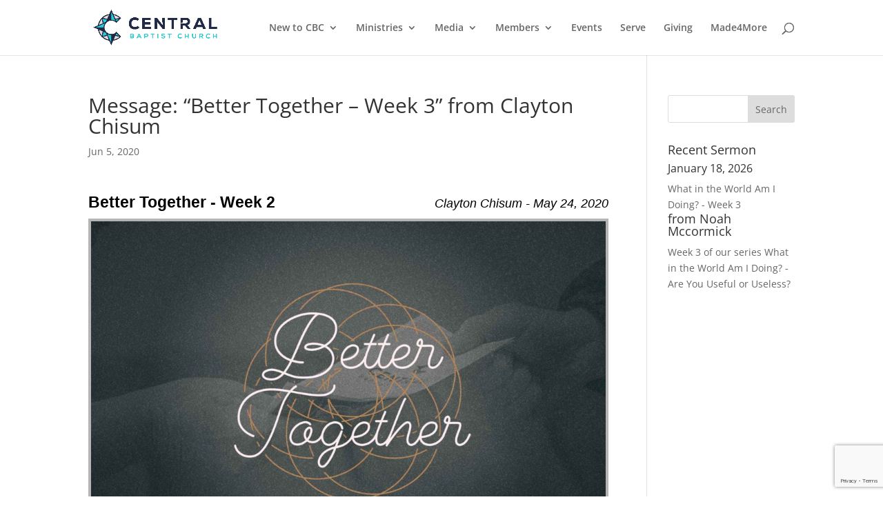

--- FILE ---
content_type: text/html; charset=utf-8
request_url: https://www.google.com/recaptcha/api2/anchor?ar=1&k=6Ld7VGggAAAAAKSRHEm6ovkn0aTmexbd_PJQhkBR&co=aHR0cHM6Ly93d3cuY2Jjb3dhc3NvLm9yZzo0NDM.&hl=en&v=PoyoqOPhxBO7pBk68S4YbpHZ&size=invisible&anchor-ms=20000&execute-ms=30000&cb=60aaa27ni6w4
body_size: 48817
content:
<!DOCTYPE HTML><html dir="ltr" lang="en"><head><meta http-equiv="Content-Type" content="text/html; charset=UTF-8">
<meta http-equiv="X-UA-Compatible" content="IE=edge">
<title>reCAPTCHA</title>
<style type="text/css">
/* cyrillic-ext */
@font-face {
  font-family: 'Roboto';
  font-style: normal;
  font-weight: 400;
  font-stretch: 100%;
  src: url(//fonts.gstatic.com/s/roboto/v48/KFO7CnqEu92Fr1ME7kSn66aGLdTylUAMa3GUBHMdazTgWw.woff2) format('woff2');
  unicode-range: U+0460-052F, U+1C80-1C8A, U+20B4, U+2DE0-2DFF, U+A640-A69F, U+FE2E-FE2F;
}
/* cyrillic */
@font-face {
  font-family: 'Roboto';
  font-style: normal;
  font-weight: 400;
  font-stretch: 100%;
  src: url(//fonts.gstatic.com/s/roboto/v48/KFO7CnqEu92Fr1ME7kSn66aGLdTylUAMa3iUBHMdazTgWw.woff2) format('woff2');
  unicode-range: U+0301, U+0400-045F, U+0490-0491, U+04B0-04B1, U+2116;
}
/* greek-ext */
@font-face {
  font-family: 'Roboto';
  font-style: normal;
  font-weight: 400;
  font-stretch: 100%;
  src: url(//fonts.gstatic.com/s/roboto/v48/KFO7CnqEu92Fr1ME7kSn66aGLdTylUAMa3CUBHMdazTgWw.woff2) format('woff2');
  unicode-range: U+1F00-1FFF;
}
/* greek */
@font-face {
  font-family: 'Roboto';
  font-style: normal;
  font-weight: 400;
  font-stretch: 100%;
  src: url(//fonts.gstatic.com/s/roboto/v48/KFO7CnqEu92Fr1ME7kSn66aGLdTylUAMa3-UBHMdazTgWw.woff2) format('woff2');
  unicode-range: U+0370-0377, U+037A-037F, U+0384-038A, U+038C, U+038E-03A1, U+03A3-03FF;
}
/* math */
@font-face {
  font-family: 'Roboto';
  font-style: normal;
  font-weight: 400;
  font-stretch: 100%;
  src: url(//fonts.gstatic.com/s/roboto/v48/KFO7CnqEu92Fr1ME7kSn66aGLdTylUAMawCUBHMdazTgWw.woff2) format('woff2');
  unicode-range: U+0302-0303, U+0305, U+0307-0308, U+0310, U+0312, U+0315, U+031A, U+0326-0327, U+032C, U+032F-0330, U+0332-0333, U+0338, U+033A, U+0346, U+034D, U+0391-03A1, U+03A3-03A9, U+03B1-03C9, U+03D1, U+03D5-03D6, U+03F0-03F1, U+03F4-03F5, U+2016-2017, U+2034-2038, U+203C, U+2040, U+2043, U+2047, U+2050, U+2057, U+205F, U+2070-2071, U+2074-208E, U+2090-209C, U+20D0-20DC, U+20E1, U+20E5-20EF, U+2100-2112, U+2114-2115, U+2117-2121, U+2123-214F, U+2190, U+2192, U+2194-21AE, U+21B0-21E5, U+21F1-21F2, U+21F4-2211, U+2213-2214, U+2216-22FF, U+2308-230B, U+2310, U+2319, U+231C-2321, U+2336-237A, U+237C, U+2395, U+239B-23B7, U+23D0, U+23DC-23E1, U+2474-2475, U+25AF, U+25B3, U+25B7, U+25BD, U+25C1, U+25CA, U+25CC, U+25FB, U+266D-266F, U+27C0-27FF, U+2900-2AFF, U+2B0E-2B11, U+2B30-2B4C, U+2BFE, U+3030, U+FF5B, U+FF5D, U+1D400-1D7FF, U+1EE00-1EEFF;
}
/* symbols */
@font-face {
  font-family: 'Roboto';
  font-style: normal;
  font-weight: 400;
  font-stretch: 100%;
  src: url(//fonts.gstatic.com/s/roboto/v48/KFO7CnqEu92Fr1ME7kSn66aGLdTylUAMaxKUBHMdazTgWw.woff2) format('woff2');
  unicode-range: U+0001-000C, U+000E-001F, U+007F-009F, U+20DD-20E0, U+20E2-20E4, U+2150-218F, U+2190, U+2192, U+2194-2199, U+21AF, U+21E6-21F0, U+21F3, U+2218-2219, U+2299, U+22C4-22C6, U+2300-243F, U+2440-244A, U+2460-24FF, U+25A0-27BF, U+2800-28FF, U+2921-2922, U+2981, U+29BF, U+29EB, U+2B00-2BFF, U+4DC0-4DFF, U+FFF9-FFFB, U+10140-1018E, U+10190-1019C, U+101A0, U+101D0-101FD, U+102E0-102FB, U+10E60-10E7E, U+1D2C0-1D2D3, U+1D2E0-1D37F, U+1F000-1F0FF, U+1F100-1F1AD, U+1F1E6-1F1FF, U+1F30D-1F30F, U+1F315, U+1F31C, U+1F31E, U+1F320-1F32C, U+1F336, U+1F378, U+1F37D, U+1F382, U+1F393-1F39F, U+1F3A7-1F3A8, U+1F3AC-1F3AF, U+1F3C2, U+1F3C4-1F3C6, U+1F3CA-1F3CE, U+1F3D4-1F3E0, U+1F3ED, U+1F3F1-1F3F3, U+1F3F5-1F3F7, U+1F408, U+1F415, U+1F41F, U+1F426, U+1F43F, U+1F441-1F442, U+1F444, U+1F446-1F449, U+1F44C-1F44E, U+1F453, U+1F46A, U+1F47D, U+1F4A3, U+1F4B0, U+1F4B3, U+1F4B9, U+1F4BB, U+1F4BF, U+1F4C8-1F4CB, U+1F4D6, U+1F4DA, U+1F4DF, U+1F4E3-1F4E6, U+1F4EA-1F4ED, U+1F4F7, U+1F4F9-1F4FB, U+1F4FD-1F4FE, U+1F503, U+1F507-1F50B, U+1F50D, U+1F512-1F513, U+1F53E-1F54A, U+1F54F-1F5FA, U+1F610, U+1F650-1F67F, U+1F687, U+1F68D, U+1F691, U+1F694, U+1F698, U+1F6AD, U+1F6B2, U+1F6B9-1F6BA, U+1F6BC, U+1F6C6-1F6CF, U+1F6D3-1F6D7, U+1F6E0-1F6EA, U+1F6F0-1F6F3, U+1F6F7-1F6FC, U+1F700-1F7FF, U+1F800-1F80B, U+1F810-1F847, U+1F850-1F859, U+1F860-1F887, U+1F890-1F8AD, U+1F8B0-1F8BB, U+1F8C0-1F8C1, U+1F900-1F90B, U+1F93B, U+1F946, U+1F984, U+1F996, U+1F9E9, U+1FA00-1FA6F, U+1FA70-1FA7C, U+1FA80-1FA89, U+1FA8F-1FAC6, U+1FACE-1FADC, U+1FADF-1FAE9, U+1FAF0-1FAF8, U+1FB00-1FBFF;
}
/* vietnamese */
@font-face {
  font-family: 'Roboto';
  font-style: normal;
  font-weight: 400;
  font-stretch: 100%;
  src: url(//fonts.gstatic.com/s/roboto/v48/KFO7CnqEu92Fr1ME7kSn66aGLdTylUAMa3OUBHMdazTgWw.woff2) format('woff2');
  unicode-range: U+0102-0103, U+0110-0111, U+0128-0129, U+0168-0169, U+01A0-01A1, U+01AF-01B0, U+0300-0301, U+0303-0304, U+0308-0309, U+0323, U+0329, U+1EA0-1EF9, U+20AB;
}
/* latin-ext */
@font-face {
  font-family: 'Roboto';
  font-style: normal;
  font-weight: 400;
  font-stretch: 100%;
  src: url(//fonts.gstatic.com/s/roboto/v48/KFO7CnqEu92Fr1ME7kSn66aGLdTylUAMa3KUBHMdazTgWw.woff2) format('woff2');
  unicode-range: U+0100-02BA, U+02BD-02C5, U+02C7-02CC, U+02CE-02D7, U+02DD-02FF, U+0304, U+0308, U+0329, U+1D00-1DBF, U+1E00-1E9F, U+1EF2-1EFF, U+2020, U+20A0-20AB, U+20AD-20C0, U+2113, U+2C60-2C7F, U+A720-A7FF;
}
/* latin */
@font-face {
  font-family: 'Roboto';
  font-style: normal;
  font-weight: 400;
  font-stretch: 100%;
  src: url(//fonts.gstatic.com/s/roboto/v48/KFO7CnqEu92Fr1ME7kSn66aGLdTylUAMa3yUBHMdazQ.woff2) format('woff2');
  unicode-range: U+0000-00FF, U+0131, U+0152-0153, U+02BB-02BC, U+02C6, U+02DA, U+02DC, U+0304, U+0308, U+0329, U+2000-206F, U+20AC, U+2122, U+2191, U+2193, U+2212, U+2215, U+FEFF, U+FFFD;
}
/* cyrillic-ext */
@font-face {
  font-family: 'Roboto';
  font-style: normal;
  font-weight: 500;
  font-stretch: 100%;
  src: url(//fonts.gstatic.com/s/roboto/v48/KFO7CnqEu92Fr1ME7kSn66aGLdTylUAMa3GUBHMdazTgWw.woff2) format('woff2');
  unicode-range: U+0460-052F, U+1C80-1C8A, U+20B4, U+2DE0-2DFF, U+A640-A69F, U+FE2E-FE2F;
}
/* cyrillic */
@font-face {
  font-family: 'Roboto';
  font-style: normal;
  font-weight: 500;
  font-stretch: 100%;
  src: url(//fonts.gstatic.com/s/roboto/v48/KFO7CnqEu92Fr1ME7kSn66aGLdTylUAMa3iUBHMdazTgWw.woff2) format('woff2');
  unicode-range: U+0301, U+0400-045F, U+0490-0491, U+04B0-04B1, U+2116;
}
/* greek-ext */
@font-face {
  font-family: 'Roboto';
  font-style: normal;
  font-weight: 500;
  font-stretch: 100%;
  src: url(//fonts.gstatic.com/s/roboto/v48/KFO7CnqEu92Fr1ME7kSn66aGLdTylUAMa3CUBHMdazTgWw.woff2) format('woff2');
  unicode-range: U+1F00-1FFF;
}
/* greek */
@font-face {
  font-family: 'Roboto';
  font-style: normal;
  font-weight: 500;
  font-stretch: 100%;
  src: url(//fonts.gstatic.com/s/roboto/v48/KFO7CnqEu92Fr1ME7kSn66aGLdTylUAMa3-UBHMdazTgWw.woff2) format('woff2');
  unicode-range: U+0370-0377, U+037A-037F, U+0384-038A, U+038C, U+038E-03A1, U+03A3-03FF;
}
/* math */
@font-face {
  font-family: 'Roboto';
  font-style: normal;
  font-weight: 500;
  font-stretch: 100%;
  src: url(//fonts.gstatic.com/s/roboto/v48/KFO7CnqEu92Fr1ME7kSn66aGLdTylUAMawCUBHMdazTgWw.woff2) format('woff2');
  unicode-range: U+0302-0303, U+0305, U+0307-0308, U+0310, U+0312, U+0315, U+031A, U+0326-0327, U+032C, U+032F-0330, U+0332-0333, U+0338, U+033A, U+0346, U+034D, U+0391-03A1, U+03A3-03A9, U+03B1-03C9, U+03D1, U+03D5-03D6, U+03F0-03F1, U+03F4-03F5, U+2016-2017, U+2034-2038, U+203C, U+2040, U+2043, U+2047, U+2050, U+2057, U+205F, U+2070-2071, U+2074-208E, U+2090-209C, U+20D0-20DC, U+20E1, U+20E5-20EF, U+2100-2112, U+2114-2115, U+2117-2121, U+2123-214F, U+2190, U+2192, U+2194-21AE, U+21B0-21E5, U+21F1-21F2, U+21F4-2211, U+2213-2214, U+2216-22FF, U+2308-230B, U+2310, U+2319, U+231C-2321, U+2336-237A, U+237C, U+2395, U+239B-23B7, U+23D0, U+23DC-23E1, U+2474-2475, U+25AF, U+25B3, U+25B7, U+25BD, U+25C1, U+25CA, U+25CC, U+25FB, U+266D-266F, U+27C0-27FF, U+2900-2AFF, U+2B0E-2B11, U+2B30-2B4C, U+2BFE, U+3030, U+FF5B, U+FF5D, U+1D400-1D7FF, U+1EE00-1EEFF;
}
/* symbols */
@font-face {
  font-family: 'Roboto';
  font-style: normal;
  font-weight: 500;
  font-stretch: 100%;
  src: url(//fonts.gstatic.com/s/roboto/v48/KFO7CnqEu92Fr1ME7kSn66aGLdTylUAMaxKUBHMdazTgWw.woff2) format('woff2');
  unicode-range: U+0001-000C, U+000E-001F, U+007F-009F, U+20DD-20E0, U+20E2-20E4, U+2150-218F, U+2190, U+2192, U+2194-2199, U+21AF, U+21E6-21F0, U+21F3, U+2218-2219, U+2299, U+22C4-22C6, U+2300-243F, U+2440-244A, U+2460-24FF, U+25A0-27BF, U+2800-28FF, U+2921-2922, U+2981, U+29BF, U+29EB, U+2B00-2BFF, U+4DC0-4DFF, U+FFF9-FFFB, U+10140-1018E, U+10190-1019C, U+101A0, U+101D0-101FD, U+102E0-102FB, U+10E60-10E7E, U+1D2C0-1D2D3, U+1D2E0-1D37F, U+1F000-1F0FF, U+1F100-1F1AD, U+1F1E6-1F1FF, U+1F30D-1F30F, U+1F315, U+1F31C, U+1F31E, U+1F320-1F32C, U+1F336, U+1F378, U+1F37D, U+1F382, U+1F393-1F39F, U+1F3A7-1F3A8, U+1F3AC-1F3AF, U+1F3C2, U+1F3C4-1F3C6, U+1F3CA-1F3CE, U+1F3D4-1F3E0, U+1F3ED, U+1F3F1-1F3F3, U+1F3F5-1F3F7, U+1F408, U+1F415, U+1F41F, U+1F426, U+1F43F, U+1F441-1F442, U+1F444, U+1F446-1F449, U+1F44C-1F44E, U+1F453, U+1F46A, U+1F47D, U+1F4A3, U+1F4B0, U+1F4B3, U+1F4B9, U+1F4BB, U+1F4BF, U+1F4C8-1F4CB, U+1F4D6, U+1F4DA, U+1F4DF, U+1F4E3-1F4E6, U+1F4EA-1F4ED, U+1F4F7, U+1F4F9-1F4FB, U+1F4FD-1F4FE, U+1F503, U+1F507-1F50B, U+1F50D, U+1F512-1F513, U+1F53E-1F54A, U+1F54F-1F5FA, U+1F610, U+1F650-1F67F, U+1F687, U+1F68D, U+1F691, U+1F694, U+1F698, U+1F6AD, U+1F6B2, U+1F6B9-1F6BA, U+1F6BC, U+1F6C6-1F6CF, U+1F6D3-1F6D7, U+1F6E0-1F6EA, U+1F6F0-1F6F3, U+1F6F7-1F6FC, U+1F700-1F7FF, U+1F800-1F80B, U+1F810-1F847, U+1F850-1F859, U+1F860-1F887, U+1F890-1F8AD, U+1F8B0-1F8BB, U+1F8C0-1F8C1, U+1F900-1F90B, U+1F93B, U+1F946, U+1F984, U+1F996, U+1F9E9, U+1FA00-1FA6F, U+1FA70-1FA7C, U+1FA80-1FA89, U+1FA8F-1FAC6, U+1FACE-1FADC, U+1FADF-1FAE9, U+1FAF0-1FAF8, U+1FB00-1FBFF;
}
/* vietnamese */
@font-face {
  font-family: 'Roboto';
  font-style: normal;
  font-weight: 500;
  font-stretch: 100%;
  src: url(//fonts.gstatic.com/s/roboto/v48/KFO7CnqEu92Fr1ME7kSn66aGLdTylUAMa3OUBHMdazTgWw.woff2) format('woff2');
  unicode-range: U+0102-0103, U+0110-0111, U+0128-0129, U+0168-0169, U+01A0-01A1, U+01AF-01B0, U+0300-0301, U+0303-0304, U+0308-0309, U+0323, U+0329, U+1EA0-1EF9, U+20AB;
}
/* latin-ext */
@font-face {
  font-family: 'Roboto';
  font-style: normal;
  font-weight: 500;
  font-stretch: 100%;
  src: url(//fonts.gstatic.com/s/roboto/v48/KFO7CnqEu92Fr1ME7kSn66aGLdTylUAMa3KUBHMdazTgWw.woff2) format('woff2');
  unicode-range: U+0100-02BA, U+02BD-02C5, U+02C7-02CC, U+02CE-02D7, U+02DD-02FF, U+0304, U+0308, U+0329, U+1D00-1DBF, U+1E00-1E9F, U+1EF2-1EFF, U+2020, U+20A0-20AB, U+20AD-20C0, U+2113, U+2C60-2C7F, U+A720-A7FF;
}
/* latin */
@font-face {
  font-family: 'Roboto';
  font-style: normal;
  font-weight: 500;
  font-stretch: 100%;
  src: url(//fonts.gstatic.com/s/roboto/v48/KFO7CnqEu92Fr1ME7kSn66aGLdTylUAMa3yUBHMdazQ.woff2) format('woff2');
  unicode-range: U+0000-00FF, U+0131, U+0152-0153, U+02BB-02BC, U+02C6, U+02DA, U+02DC, U+0304, U+0308, U+0329, U+2000-206F, U+20AC, U+2122, U+2191, U+2193, U+2212, U+2215, U+FEFF, U+FFFD;
}
/* cyrillic-ext */
@font-face {
  font-family: 'Roboto';
  font-style: normal;
  font-weight: 900;
  font-stretch: 100%;
  src: url(//fonts.gstatic.com/s/roboto/v48/KFO7CnqEu92Fr1ME7kSn66aGLdTylUAMa3GUBHMdazTgWw.woff2) format('woff2');
  unicode-range: U+0460-052F, U+1C80-1C8A, U+20B4, U+2DE0-2DFF, U+A640-A69F, U+FE2E-FE2F;
}
/* cyrillic */
@font-face {
  font-family: 'Roboto';
  font-style: normal;
  font-weight: 900;
  font-stretch: 100%;
  src: url(//fonts.gstatic.com/s/roboto/v48/KFO7CnqEu92Fr1ME7kSn66aGLdTylUAMa3iUBHMdazTgWw.woff2) format('woff2');
  unicode-range: U+0301, U+0400-045F, U+0490-0491, U+04B0-04B1, U+2116;
}
/* greek-ext */
@font-face {
  font-family: 'Roboto';
  font-style: normal;
  font-weight: 900;
  font-stretch: 100%;
  src: url(//fonts.gstatic.com/s/roboto/v48/KFO7CnqEu92Fr1ME7kSn66aGLdTylUAMa3CUBHMdazTgWw.woff2) format('woff2');
  unicode-range: U+1F00-1FFF;
}
/* greek */
@font-face {
  font-family: 'Roboto';
  font-style: normal;
  font-weight: 900;
  font-stretch: 100%;
  src: url(//fonts.gstatic.com/s/roboto/v48/KFO7CnqEu92Fr1ME7kSn66aGLdTylUAMa3-UBHMdazTgWw.woff2) format('woff2');
  unicode-range: U+0370-0377, U+037A-037F, U+0384-038A, U+038C, U+038E-03A1, U+03A3-03FF;
}
/* math */
@font-face {
  font-family: 'Roboto';
  font-style: normal;
  font-weight: 900;
  font-stretch: 100%;
  src: url(//fonts.gstatic.com/s/roboto/v48/KFO7CnqEu92Fr1ME7kSn66aGLdTylUAMawCUBHMdazTgWw.woff2) format('woff2');
  unicode-range: U+0302-0303, U+0305, U+0307-0308, U+0310, U+0312, U+0315, U+031A, U+0326-0327, U+032C, U+032F-0330, U+0332-0333, U+0338, U+033A, U+0346, U+034D, U+0391-03A1, U+03A3-03A9, U+03B1-03C9, U+03D1, U+03D5-03D6, U+03F0-03F1, U+03F4-03F5, U+2016-2017, U+2034-2038, U+203C, U+2040, U+2043, U+2047, U+2050, U+2057, U+205F, U+2070-2071, U+2074-208E, U+2090-209C, U+20D0-20DC, U+20E1, U+20E5-20EF, U+2100-2112, U+2114-2115, U+2117-2121, U+2123-214F, U+2190, U+2192, U+2194-21AE, U+21B0-21E5, U+21F1-21F2, U+21F4-2211, U+2213-2214, U+2216-22FF, U+2308-230B, U+2310, U+2319, U+231C-2321, U+2336-237A, U+237C, U+2395, U+239B-23B7, U+23D0, U+23DC-23E1, U+2474-2475, U+25AF, U+25B3, U+25B7, U+25BD, U+25C1, U+25CA, U+25CC, U+25FB, U+266D-266F, U+27C0-27FF, U+2900-2AFF, U+2B0E-2B11, U+2B30-2B4C, U+2BFE, U+3030, U+FF5B, U+FF5D, U+1D400-1D7FF, U+1EE00-1EEFF;
}
/* symbols */
@font-face {
  font-family: 'Roboto';
  font-style: normal;
  font-weight: 900;
  font-stretch: 100%;
  src: url(//fonts.gstatic.com/s/roboto/v48/KFO7CnqEu92Fr1ME7kSn66aGLdTylUAMaxKUBHMdazTgWw.woff2) format('woff2');
  unicode-range: U+0001-000C, U+000E-001F, U+007F-009F, U+20DD-20E0, U+20E2-20E4, U+2150-218F, U+2190, U+2192, U+2194-2199, U+21AF, U+21E6-21F0, U+21F3, U+2218-2219, U+2299, U+22C4-22C6, U+2300-243F, U+2440-244A, U+2460-24FF, U+25A0-27BF, U+2800-28FF, U+2921-2922, U+2981, U+29BF, U+29EB, U+2B00-2BFF, U+4DC0-4DFF, U+FFF9-FFFB, U+10140-1018E, U+10190-1019C, U+101A0, U+101D0-101FD, U+102E0-102FB, U+10E60-10E7E, U+1D2C0-1D2D3, U+1D2E0-1D37F, U+1F000-1F0FF, U+1F100-1F1AD, U+1F1E6-1F1FF, U+1F30D-1F30F, U+1F315, U+1F31C, U+1F31E, U+1F320-1F32C, U+1F336, U+1F378, U+1F37D, U+1F382, U+1F393-1F39F, U+1F3A7-1F3A8, U+1F3AC-1F3AF, U+1F3C2, U+1F3C4-1F3C6, U+1F3CA-1F3CE, U+1F3D4-1F3E0, U+1F3ED, U+1F3F1-1F3F3, U+1F3F5-1F3F7, U+1F408, U+1F415, U+1F41F, U+1F426, U+1F43F, U+1F441-1F442, U+1F444, U+1F446-1F449, U+1F44C-1F44E, U+1F453, U+1F46A, U+1F47D, U+1F4A3, U+1F4B0, U+1F4B3, U+1F4B9, U+1F4BB, U+1F4BF, U+1F4C8-1F4CB, U+1F4D6, U+1F4DA, U+1F4DF, U+1F4E3-1F4E6, U+1F4EA-1F4ED, U+1F4F7, U+1F4F9-1F4FB, U+1F4FD-1F4FE, U+1F503, U+1F507-1F50B, U+1F50D, U+1F512-1F513, U+1F53E-1F54A, U+1F54F-1F5FA, U+1F610, U+1F650-1F67F, U+1F687, U+1F68D, U+1F691, U+1F694, U+1F698, U+1F6AD, U+1F6B2, U+1F6B9-1F6BA, U+1F6BC, U+1F6C6-1F6CF, U+1F6D3-1F6D7, U+1F6E0-1F6EA, U+1F6F0-1F6F3, U+1F6F7-1F6FC, U+1F700-1F7FF, U+1F800-1F80B, U+1F810-1F847, U+1F850-1F859, U+1F860-1F887, U+1F890-1F8AD, U+1F8B0-1F8BB, U+1F8C0-1F8C1, U+1F900-1F90B, U+1F93B, U+1F946, U+1F984, U+1F996, U+1F9E9, U+1FA00-1FA6F, U+1FA70-1FA7C, U+1FA80-1FA89, U+1FA8F-1FAC6, U+1FACE-1FADC, U+1FADF-1FAE9, U+1FAF0-1FAF8, U+1FB00-1FBFF;
}
/* vietnamese */
@font-face {
  font-family: 'Roboto';
  font-style: normal;
  font-weight: 900;
  font-stretch: 100%;
  src: url(//fonts.gstatic.com/s/roboto/v48/KFO7CnqEu92Fr1ME7kSn66aGLdTylUAMa3OUBHMdazTgWw.woff2) format('woff2');
  unicode-range: U+0102-0103, U+0110-0111, U+0128-0129, U+0168-0169, U+01A0-01A1, U+01AF-01B0, U+0300-0301, U+0303-0304, U+0308-0309, U+0323, U+0329, U+1EA0-1EF9, U+20AB;
}
/* latin-ext */
@font-face {
  font-family: 'Roboto';
  font-style: normal;
  font-weight: 900;
  font-stretch: 100%;
  src: url(//fonts.gstatic.com/s/roboto/v48/KFO7CnqEu92Fr1ME7kSn66aGLdTylUAMa3KUBHMdazTgWw.woff2) format('woff2');
  unicode-range: U+0100-02BA, U+02BD-02C5, U+02C7-02CC, U+02CE-02D7, U+02DD-02FF, U+0304, U+0308, U+0329, U+1D00-1DBF, U+1E00-1E9F, U+1EF2-1EFF, U+2020, U+20A0-20AB, U+20AD-20C0, U+2113, U+2C60-2C7F, U+A720-A7FF;
}
/* latin */
@font-face {
  font-family: 'Roboto';
  font-style: normal;
  font-weight: 900;
  font-stretch: 100%;
  src: url(//fonts.gstatic.com/s/roboto/v48/KFO7CnqEu92Fr1ME7kSn66aGLdTylUAMa3yUBHMdazQ.woff2) format('woff2');
  unicode-range: U+0000-00FF, U+0131, U+0152-0153, U+02BB-02BC, U+02C6, U+02DA, U+02DC, U+0304, U+0308, U+0329, U+2000-206F, U+20AC, U+2122, U+2191, U+2193, U+2212, U+2215, U+FEFF, U+FFFD;
}

</style>
<link rel="stylesheet" type="text/css" href="https://www.gstatic.com/recaptcha/releases/PoyoqOPhxBO7pBk68S4YbpHZ/styles__ltr.css">
<script nonce="wgK15QSWPtYZbaRLrgTwsQ" type="text/javascript">window['__recaptcha_api'] = 'https://www.google.com/recaptcha/api2/';</script>
<script type="text/javascript" src="https://www.gstatic.com/recaptcha/releases/PoyoqOPhxBO7pBk68S4YbpHZ/recaptcha__en.js" nonce="wgK15QSWPtYZbaRLrgTwsQ">
      
    </script></head>
<body><div id="rc-anchor-alert" class="rc-anchor-alert"></div>
<input type="hidden" id="recaptcha-token" value="[base64]">
<script type="text/javascript" nonce="wgK15QSWPtYZbaRLrgTwsQ">
      recaptcha.anchor.Main.init("[\x22ainput\x22,[\x22bgdata\x22,\x22\x22,\[base64]/[base64]/MjU1Ong/[base64]/[base64]/[base64]/[base64]/[base64]/[base64]/[base64]/[base64]/[base64]/[base64]/[base64]/[base64]/[base64]/[base64]/[base64]\\u003d\x22,\[base64]\\u003d\\u003d\x22,\x22S8Odwo4cK8Oow45VwoXDqcO8c3ceSsKrw59zQMKtR0jDucOzwo1DfcOXw4vCuADCpjsWwqUkwotTa8KIVcKKJQXDoF58ecKTwofDj8KRw5TDhMKaw5fDsivCsmjCpMKSwqvCkcKlw4vCgSbDpcKLC8KPUUDDicO6wpXDosOZw7/Ci8OIwq0HSMKSwql3QAg2wqQfwpgdBcKbwpvDqU/DtMK7w5bCn8OuF0FGwoUNwqHCvMKcwrMtGcKaHUDDocOzwrzCtMOPwrHCoz3DkyTCusOAw4LDjcOPwpsKwpRAIMOfwpI1wpJcecOJwqAefcKEw5tJUsKewrVuw5dAw5HCnD7DngrCs1bCncO/OcK6w5tIwrzDv8O6F8OMJy4XBcKXdQ55UMOeJsKeQ8OYLcOSwrvDg3HDlsKFw5rCmCLDlh9CehjCmDUaw4d6w7Y3wrPCtRzDpTbDhMKJH8OmwqpQwq7DlsKrw4PDr1xucMK/[base64]/FEZDwrTCjm5Ww4XDvsOiScObw6LCq8OqXF8SNsOnwp8PQcOFVEk5N8Ohw5LCk8OPw47Ch8K4PcKvwoo2EcK2wpHCihrDpMO4fmfDtDoBwqtAwofCrMOuwp9CXWvDkcOJFhxMPGJtwqXDrlNjw6fCrcKZWsOhL2x5w7EiB8Kxw4zChMO2wr/CrcONW1RIPDJNHlMGwrbDjnNccMOewo4dwoluOsKTHsKAEMKXw7DDg8KeN8O7wrnCl8Kww64yw7Mjw6QIT8K3bgZtwqbDgMOqwrzCgcOIworDhW3CrXvDpMOVwrFNwr7Cj8KTbcKewph3cMOdw6TCshcCHsKswoIsw6sPwr7Dh8K/wq9bL8K/XsKewrvDiSvCr0PDi3RPRTssIEjChMKcEsOOG2pDNFDDhCFVEC09w4knc2/[base64]/NT7Cnnk7w6HCmQzDv0duw7xrQsKtA1J5worCr8Knw6LDsMK4w4/DrUxiP8Kyw6HCtsKCC2Vmw7DDjEtlw7zDsldkw4jDmsO1JFvCnUnCjMK9eGxZw7PCmcK2w5UswpHCs8O6wodJw57CjMKHH3hxVCgAAsKew7PDhEsUwqIKNWzDgMOJYcOVScOxdAZqwoHCiQFwwp7CpC3DgcODw58SSsOAwox3VcKId8K1w50XwpzDgsKrcT/Cs8Ksw7DDusO3wrDCmsKqeyUewrooZyTDhsKAwo/[base64]/X3HCh8Ktw7QEwpzCtx/CrF7ChHzCrQzCo8OSQcKWQsOPC8K8N8OqSEEGw7U/wrtGFMOFC8OoKhpwwrzCm8KUwrzDhDlqw7oLw67CusKwwpEVS8O2wpjCqTXCkk3Ds8Kfw64pYsK5wqQVw5jCnMKFwonCgjPDoSQDd8KDw4d/[base64]/[base64]/Ci1DCrDV6HWvCvcOCw7zCswXCjlMiPcOnw4MwA8OywpkMw7bCusOmGiRxwpnDvG/CrxrDrmrCuTgGZMO7DcOhwp4Pw63DhBtWwqvCqcKOw4fCqAbCoApsEgTDhcOLw4Y5YEVwAsOaw77DngvCl25HVVrDtMKsw6HDl8OzeMOrw4HCqQUVw59+QHUOCVrDjsK1aMKgw7BVw4zCqjXDgDrDj2JTO8KoenI+SgV/ScK/OMO/w4zCinXCm8Kuw6xAwpfDkATDnsOMHcOhCcOPDlRkc04pw5UbTCXChsKfXFQyw6LCqVZYWsOtU2TDpDLCt00DJMOBPw3CmMOmwp3CgVE7wozDnk5QHcOPJnsCWVDChsKCwqRGWznDj8OQwpDCncKnw54lwpDDpcKbw6jDs2fCqMK9w4nDgw/CisKew4fDhsO2IWnDrsOrF8Oqw4ocV8KqCMOFFMOTNEoIw64ORcObPyrDr2TDmlvCpcOmfh/CpHPCs8OIwq/Di0PCj8OJwpUTD1wMwoRUw704wqDCmsKzVMKUbMK9eQzCkcKKasObazVzwo/CusKbwonDucK/w7fDg8Kpw69GwqrCh8OoasOIGsOzw6ZMwooQw4odHljDmcO6asKqw7o4w6Aowr0sKzdsw4FAw7FQDMOQGWFww6vDvcOTw7DCosKeRzHCvTDDgCLCgADCvcK0ZcOYDSPCiMOfHcOdwq1lAjrCnm/CuTfDthQZwrDDqGoYwrXCssKlwotxwoxIBmPDgMKUwrMiPW4oYcKgwrnDuMKDJsKPMsKvwp96GMONw5bDusKKPRxrw6rDsyFRXTB+wqHCvcKTEMKpVS/CiRFEwr9CJmHCjsOQw7pXcxJ5KsORw4kbYMKzccKAw4RewoddWzrDnXZQw5/[base64]/CpVYew4jCv8OywpNrX8K7wrjDrMK2BcO4woHDlsOCwrDCiR/CnEdgRmHDh8KiAWVzwqXDk8KPwr1lwrrDiMKKwojCkFMKcFQWwrkYwqPChgEIw4omwo0iw67Dl8OSesKndcOrwrDDrsKAwrjCj1dOw5TCtsO/dwIuN8KkYhjCqyzClwjCp8KXFMKTw4nDgsOwcVbCv8K7w5kdJ8KYw4HDtwfChMOxLWbDpjfCnBjDhHDDkMOOw5Nhw6nCpBfCk3Izwo8pw514KMKreMOlwqBiwoctwqnCu1/Crl8Rw4DCpHvCjA/Cjxc8wqPCrMKIw7h8CF/DtxjDv8Oww5YswojDt8KDwoDDhGPCucOzw6XDtMOzw7VLKjzCuyzCu1taTWDDphJ5w4t4w6/DmUzDk0bCm8KIwqLCmQABwpLCmcKQwpsuW8KuwrtOFhPDvBotHMKIwqtTwqTDs8OTwo/DjMOTDDDDqMKWwqXCkDXDqMO/AcKHw6DCtsK7wp7CtTpGPMO6QFBrwqRwwoFywoISw59sw5fDhGwgD8O6wqxBwpx+FmdJwr/DignDv8KDw67CvyLDscOXw7/CqsOdR3MJFhdLPmUvKsOVw73DocK0w65EAkNfGcKpw4UGennCvU5+VBvDmAllbF4EwrbCvMKqAx4rw6NSw6Ygwp3DgHTCsMO6M1fCmMObw5JKw5U5wrMvwrzCmVdqY8KuRcKaw6RCw7MgWMKGdQ53K2fCs3PDrMOswqPCuHUEw6rDqyDChsOFVW7Cp8O/d8Ohw48qXlzCnWRSWG/DlsOQbsObwoh6wrNwFXNjw5/ClsK1P8KpwplxwqDCrMKdcsOuSQMrwqAAYsKSwqLCrRXCrsKmRcOZSELDlVJcD8Omwrkuw7PCgMOEARBsMn5Ywpx0w6k3EcKIwpwuw4/[base64]/Dg8O6wo/[base64]/DoVXCjMOzcyA+XcKhwoLDjkrDkTfDmMK1wrLClcOIwrBnw4kyL0/DvVLCj2HDpATDs0PCncKbFsK3VsKfwoPDqzoTak/[base64]/Cg8KWYsO9UcKmCXTCnsOOUSfCmHlST3vDlcKPL8KywrUmNnUHd8OTS8KZwq43WMK9w5PDmgwHHQTClDlzwqgewo3Ch0vDjgd8w65jwqrCjkTCrcKNYsKowo/[base64]/JMK1wqwMesKWesKnDnPCl8OQZsKiwqDCtsKFHhwWwrMTw7TDlHVMw6vCoxdTwpLCh8KDA2ReFTMAScODEnjCjAVpQwt/[base64]/QWvCq8OYL8KjKsKOYMKqFcKCWmbDvzMjw5NAIT/Cn8OlGH4EWcOxVjzCs8OnMcOMwrXDq8O7Rg/ClsKYAxfCs8KXw67Ch8Owwqs1bcK7wrc1OSfCjCrCrl/CmcOrTMK+A8OJZm0GwrrCixVjwoHDtXJtU8Kbw4p2WCUIwrjDosK5MMOwN0wCV2XCl8Kvw5o8wp3Cn3DClwXCgDvDmz8tw73CtsKow4QSCsKxw6fCj8KYwroXQcOvw5bCqsKUY8KRfsO/[base64]/DuRXDocOAWlbDgDF2d8OWCU/DusO3VMO3NMOzwpNgMcOFw57CoMOzwpDDrDNxGAnDsycyw7BvwoUIQMKhwo3CjcKDw4wFw6HCvAkNw7jCg8KNw7DDnnMNwoRzwrJ/PcKvw63CkSHCpV3CqMKFfcKXw4HDi8KPOMO/wqHCq8OiwoR4w51ETVDDn8OSFh5cwqXCvcOnwoXDosKGwpd3wozCgsOrw6MTwrjCvsO/wqnDoMOddDItcQfDvcOjJcKqcgrDgiUpa1/[base64]/SGQ2fhfDvEkWNcKnwoM0XDA1fFjDqn/DrMK3w5E0L8K5w5ASQsOOwoTDjcKZfcKOwrMwwpZxwrjDt0TChDTCjMOFK8KgVsKdwonDt35Nb2hgw5XCg8OeAMOAwq0FNcO0ejbCgMKfw4fCky7CisKpw43Cg8OKE8OMKwdQZsK8JiAOwrpJw5zDoiZiwo9Gw7QTaw3DiMKFwqJOEsK3wpLCmj1/IMO/w6PDmF3DljQJw7hew48QA8OUYDluw5zCtsOSMSFIw5U+wqPCswtbwrDCuAAaLT/CpRENfcKGw5vDn1k7CMObLXgkFsK7MzUWw4HCo8KmUTPDr8OQw5LDkRYDwqbDmsOBw5RRw4rDgcOVHMORMHotw4/Ciy/Cm38Sw7PDjCFAwqTDrsOHRlQAL8KwKAkULXXDpMK4eMK6wqjDpsOdUVcbwqNBGsKqaMKQVcOUH8K8SsKUw7nDsMKDLlvCnEgFw6TChsO9aMOcw6Nhwp3DrcOdPDFKacOQw5XCmcO2Zys2WMOWwrVZwrXCrkTCpsK1w7BWe8KBPcOnFcKaw6/CpcOBUTRjw4ZiwrMjwpPDlgnClMOaMcK+w4DDvxdYwqdJwrJFwqtwwoTDkkLDmXzCjl9yw6rDvsKWwqnCiAjDt8Okw7jDpA/[base64]/CkDkcasKnFMOvccKfw53DlH5nF1nCqsOUwp8qw5QMwrvCrcOFwrBkVWYoD8KZWMKXwrxkw6Zxw7IoVsK/w7hBw6kGw5oQw7nDncKQLsOfBVBuw6DCh8ORPMOocAPCi8Olw43DtsOywphzRsK/wr7Cui7DgMKZwonDh8O4bcO7wrXCkcOeM8KFwrTDgcO9XsOYwplMFcKMwrrCvMOud8OyJ8O1Qg/DuH0Mw7JIw6jDrcKsRcKWw5HDm31vwpnCgMKcwrxKeDXCiMOJTcKrw7XClWfCnURiw4Aqw78bw7NxeALCpEVXwpPCicK1M8KsOl7DgMKmwodqwq/DuSJcw6xdGifDpFHCkhU/[base64]/DssOpLWE2GVkGw55lwrQSw4xjw5R3LkjChkzDlDrCuEEpUcOISSgVwrcHwqXDlyzChcO+woBcbMKIEjvDnUXDhcK9DlfCkj/CjBUqZcOvWGMgGFzDj8OAw7AUwqwSesO0w4bDhH3Dr8Oyw70FwqrCmkPDvjcdYhnCiUhJVcKgNcKjBcOjWsOREcOcYl/DvMKuH8O3w5zDkcK5BMKcw7psWynCvXLDlz3CnMOCw75mLUvChTzCglZowoFaw7Nuw6ZfcktWwpwbDsO/w5JwwpF0In/CkMOjw5zDgsObwoAyYg7Dsg4uEcOQXsKqw6Ydw6jCgcKfG8OHw5DDtVTDlDvCgEbCnWbDs8KGIFnDnixDY3zCtsOEw73DjcK/woTDg8ObwpzDuUIbYSxTwpPDthZtalkdOEIwXcOWwrfCvR4Nw6rDsDJww4ZkSsKTO8OMwqvCo8OydQfDusKlMl8ZwqfCicOFRQU1w55ib8OawpnDrMOPwps2w5Rdw6PCn8KMPMOEHX8EGcOuwqIvwozCmMK/QcOzwonCq3XDsMKLEcK7V8K0wqx3w4vDj2t8w6LDuMKRw4/[base64]/wr/DhXPDqnXDvXPDnsOnwrDDuWDDrMKBYsO3bGHCs8K5U8KtS0MNasOlecOlw6jCjMKvQ8KBwq3Ck8KmUMOBw7tVw6/DkcOWw4d/GSTCrMOTw5BSZMO/[base64]/ClQpPwqbDgcOaTFLCghNIGz0JwrRzD8KseyQkw5pOw4TDs8OtbcK6f8OgIzzCmcKuaxDCjcKrCFgTNcOYwo3DiArDjVM5GcKVZBjDiMK2VmdLe8O/[base64]/A8KeYcKkw77CgXAPUUDCij98f8KpC8O0w4kPPhLCoMOiEQdveFsrWgYYFMOJJXLDvBTDlEYzwrbCh3BKw6l3wo/Cr2fDvwd8M2bDjsOsZFzDjXshw6nDhhrCrcOOT8KhHT98w5bDslfCpGl4wpzCusOLBMOmJsOow5HDhsOdeR5DF07Cg8K3GjnDm8K7EMKYd8K3Q3LCpnkmwr/CgTvDgFzCpxlBwoXDt8Kjw43DjWIHHcKAw7Z+cDIFwpp/[base64]/CtGXDihfCnX9NJ0DDosKKwpHDh8OHGDvDojvCtcOww5/Dsm7Ds8Oxw5A7VRvCgFtIC1LDrcKkTHhuw5bCssK4dG1/SMKzYFnDmsKubF7Ds8K7w5hmNCN3LsOKBcK/OTtNbHPDsH/CrCQ/[base64]/DkcOIw7xCwosmw4BMCUDDmW3Dm8OVPsO3w68xw5fDr3jDtsOAJU85JcOLMcKSIm/[base64]/wr/ChlbCusKswozDnMKDwrtbwoLDsMKZQkRLw43CgcOAw48ICcKPQQUcwpk+SkfCk8OEw456AcO/MAEMw5zCp09KRkFCXMONwpbDp3ZAw4MLIMKrOMO2woLDi1DCjyDCucOyVMO2EwTCpsKcwovCiHFRwoJvw6MwKMKIwqdjdgfCthUScjYRE8KVwqHDtixIVgcIwrbDt8OVSMOtwoHDpHnDq23CgsOxwqECbw5fw74GF8KBMcOYw5jDt1gvIsK1wp1PZMK/w6vCvRfDhVvDmAdbaMKpw4tqwpBXw6Jgc1jDqMK0V3k3CsKRVGsewqASD1HCjsKpwoFFacOOwq4+wqPDgcKqw6gxw7jCswTCscKowrsXwpXDvMKqwr56w6E/[base64]/CvhDCoF/[base64]/GQ11wpRdwodJwr7CgQc1w4zDhUoJJcOBw43CicKFcQ/Dl8K4HcKZMsKBZwZ6c2PCtMOobsKMwoJWw5PClAc9woEcw4zCgcK8QGBCZiJZwrvCt1/CqEHDrlXDhsO/GsKAw7PDsgrDuMKGWjjCiwF9w5AbGsKHwpHDk8KaFMOAwrHDu8OkHUvDnWHCjC/[base64]/DnsK/BsK3ewzCq8K/w6PDsMOSC8Ovwp45ThVKwpLDp8OAA1jCocOhw6rCu8Ofwp8yF8KpZUgBNkVSLsO9esKJRcO/[base64]/CpMOswo3CrMK5XxF3wrXCv8OUw6dpWyXCqsOlwp45ZsKRXStyLsKuCiZYw4ReFcOeVjdeX8KzwodWHcKMXjXCn0oYwqdTw4XDlcK7w7jCknHDt8K3PcK4wqHCt8KVeyfDkMOhwoXCiz3CnWMRw77DiABFw7sWZz/CocKywrfDolfCpUXCnMK4woNgw702w6Ybw6MmwrXDmRQSL8OMYMONw6PCoylTwrhmw5cPLMO8wpLCsh/[base64]/w4HDocOoVUDDt1dvwpvChQ4gHFEDCsKHZMKYT08bw77DjlQcw7LCii5de8KxZVPCk8O/[base64]/wr3CgSfDokHCq8ONwqttZWsEw41/[base64]/aEPCmUbCnMKlwrvDpyXCjggxw5kpPm3Do8Kjw57DsMOnYGHDth/DpMKCw7nDn31HaMKvwrdpw7DCgn7DjsK9w7oSwp9pZjnCvR0/[base64]/H8KyAsKPI2kSwqXCgmfClj3CpzTCph7DusKYe8OpAWkHDBIQKsO0wpBxw5A9AMKvwqHDijETLWNVwqDCs01SXw/ChQ8dwovCjxsIL8Okc8K/wrXDgUoPwqMcw4jDmMKIwp3CozU1woFKw4lDwqDDpD5Yw7VGNApJw6s0AsOjwrvDsF0TwrglCMO7w5LCgMOlwpHDpn8jbVAxOj/ChcKFTTHDmw9EQMKhI8KAw5pvw7vDvsOnWU5MX8Ode8OaSsKyw484wpnCp8O+JsK6csOcw6lRdgJGw6MhwpFscxQLPnXDtcO9bVXCicKgwpPCi0vCpcKDwpLCqTI9RDQRw6fDi8OoO0cQw5B/Eh97JhfDkQ05wqzCnMOsEmgPRHEhw4LCpijCqCHCiMKCw7HDjhxyw7dFw7A4dsOHw6TDnnNnwoQ0KGd5w5EOEsOpKDfDjB4fw58cw7/DlHp6MQ94wrwDAsO2OGZBDMOPWcO3HlJRw4XDkcOqwpB6DHbCiiXCmWDDqmhlEBnCpgHCgMKnEcO5wpI/[base64]/DrVUmPQHCgsOlY8K6w4cTw57DlMO6w4jCh8KGNsOrwrxYw5rClDbDusOKwqzDmsK8wod1woRzbW9DwpV7M8O0NMOYwrp3w77CvsOUwqYZLzLCjcO2w4TCqxrCpsKbRMOew5/Dt8Ktw5PDoMK1w5jDuBgjPUkcCcOdVQjDnSHCtnURQRoVV8Oewp/DtsKIfMKWw5gVCsKGJsK+wpYVwqQ3ecKnw4EGwqPCiHosAnVBwpnDrmrDtcKsZm3DoMKIw6IEw5PCplzDszwPwpESQMKzw6cDw4whc3bCqsKiw5IPwprDuT7CmF5hB0PDgsO2LRoAwqwIwopcTRTDgT/DpMK6wqQIw6rDmQYfw5czwp5tB3vDhcKiwrYewps0wplJw49jw7lMwpA6Ri81wp/[base64]/dMKpFwJNw5MUw7YwwrnDry4EA8KdwpHDgsKowoLDtcK7OMOsNsOHAcKmUsKgGMKiw6rCisOoO8KpYXRywobCl8KkFMKLZcO8YBXDvhLCo8OAwp/DjsOxHg1Zw4rDnsOlwqN3w7nCrMOMwq/Di8KzDFLDtkvChnHDm2zCo8KgEXPDlFMrdMOFw6IxD8OJWMObw7IEw6rDpVPDjCAVw4HCrcO/w4kndsK3FTQzYcOqN1jCsh7CnMODZAMlY8KfaGgGwq9vf2nDsX07HFXDpsOmwoIHZ2LChhDCrU3DuTQTwrBSw5XDtMKIwpvCuMKBw5DDuxnCo8KLXlXCncKufsKKw5YLSMKTUsOuwpZxw7ACckTDoBLClwwvMcOQWGLDmU/DhUkiKBFSwrtew5Fawq5MwqHDhF3DvsKrw4g1YsKlE0rCpyUpwpvCk8ODZFMIdsOGOMKbSUTDtcOWEAJHwooyfMKiMsKhJgRJD8OLw7PDkldRwr0NwqTCrFnDohPCgzxVOFbDtcOdwo/DuMK+QH7Cs8OaZA0xG1wlw57Ci8K0R8KwNjLDrcKwGAgZayoew75JcsKAwrzCjMOewoB8YsO/OUsRwpTCgD5edcK3wrTCh3YhQx5Gw7LDmsO8LsOww5LClyZgBcK0b37DiW7ClG4Fw7cqP8OqcsO5w77Csh/DulkTVsOww7NFTMOHwrvDosKSwqo6M01dw5PDs8OiZ1MrFyLDkkk/XsOuScKuH0xrwrnDtS/[base64]/DgFUYw4g8KsORT8Ocw5nCpiDDhD7Cvj7DlAIsI0cqw6oAwqvDi1orbsOlcsKEw61UIGkqwoYzTlTDvT/Dk8O3w6zDosK5wooow5JRw6pZK8OBwrsQwrHDrsKhw4MBw6vCl8KydMOdd8ONLsOvMjcbwpQzw416ecO9wok7QCvDrsK1IsK+TQ/DgcOAw5bDkwbCkcKrw7tXwrILwp0Ow7rCtjMdBsKBaQNaLcKmw7BWBgIjwrPCngzDjRVQw6DCilnDsw/Co2dfwqEgwqLDvTpTEljDgTDCssK7w7Ylw59FHMKlw4XDl3vDnMOQwoBbw47DlsOkw6vDgi/DsMKow58/[base64]/HcO8w5LCicKbDFgfwpLDo8KNPsKBX8KlwrPCg8OHw4VyUi8/fsKvXBRqH0Etw6fCk8KYeFdKQ31WOsKCwpJVw5lUw5k1wpUQw63CuR83JMOKw7gtQcOnwrPDqBI1w5nDo2jCssOIR0zCt8O2bQUCw7Jew5tlw4ZmcsKwWMOXLwLCt8KjMsONRzAoBcOjwqhowp8HLcK8Ol8Rw5/DjEk8KMOucRHChBHDhcKTw5nDjlxTeMKLBsKwJgvCmMODMjrDocKfd2zCk8K5WmnDrMKgBFjCtS/[base64]/DqWMFwoDDg8OAw756wqXDrsKew64Od8ODwoXCpwIqecKiHsOOLSQhw5ZyVQPDm8KYJsK3w5AKZ8Krd2DDqWjCk8K+wpPCucKTwqAxAMK3VcKpwqTDrMKEw5Rgw5fCuzPDr8KCw7wcSAAQNDoOw5TCrcKHeMKdeMK/ERrCuw7CkMOQw7g7wp0oD8OSZUh5w7/CgcOwWldKbBDDkcKUGHHDgk9BUMOtOcKbWS9ywp7Dk8OvwrvDphNGCsOWw7fCrMKqwro0w7Jiw4Nbwp/[base64]/[base64]/DgkgvwrXDssK/w7jCjcOSDcOvwozDqcKFwrU2Q8KxcztewpzClsOWwpPCjnQVIBIvEMKVY2bCqsOJY3zCjsKOw5nCocKkw7zCq8KGUMOKwqDCo8O/UcOpA8KIw4kRJG/CjVsVdMO7w6jDpcKwecOgBsOYw696U0jCuy3CgSp4PFAsSixbB3Ezw7Mxw50Cwo7CsMKZEsOCw6bDowc2LmAlQsKMViPDusKPw7XDtMKkKmLChMOwc2fDrsKEKFjDlhBMwo7ChV0/woTDtRtnCh/Dh8K+RF4YTw1NwozDtx9BVw4SwqkSBsOVwrpWTcKlwr00w7kKZsKawqTDi3A0wrPDilLDmcOeajrCvcKiaMOiHMKFwqDDscK5JTkVwoHDmAJkRsKPwqAXQgPDoShaw7l/[base64]/TX3DlMO/w6TDqMKpEiXCu2LDr1wtw7PCu8KBw7rCvcKnwoRUZwLCocKSwphvc8Ouw4DDjyvDisO2wp7Ci2ZsUcOIwqMWI8KAwpTCnlR0LlHDmVI+w6bCg8OLw4odBznCjDQlw4rCuUBaLUjDqDpyCcOSw7ptS8O2NHYpw5TCtcO0w4zDgsO/w7LDgnPDk8OWwr3Ck1HDmsO0w63CgMOmw6hZFiLDsMKPw6PDjcOCHExnOWbCjMOmw4gcWcOSU8OGwqhjWcKrw7BYwrjCgMOpw5fDt8KSwo3CoFDDjSbCogTDgcO9YMKNRcOET8Oewo3DtsOIKH7CiENQwrwlwrJBw7XCnMKpwqh3wr/CqXIKbWYBwpszw4DDlCrCol1fwpHCsEFYMkTDnFt5wrbCqxLDlMOwZ0s4B8K/w4HDv8Kiw7IpG8Kow5HCtRPCkSbDiF4cwrxPVVwow6JGwqxBw7wTCcKWSQDDisO5eAXDjSnCkCTDucO+bBgsw6XCuMOTUBzDucK/XcOXwpYHdMKIw6c7G3Rle1Jfwo/Cv8K2TsO4w4bCjsO3JMOowrF6KcO8JnTCj1nCoEPCosKYwpjClikLw5ZPKcOFbMKXKMKnQ8KbZ2nCnMOywpAjIBzDjw1mw7/[base64]/CucOXwpzDiXIcWjjDksK+QMOOwoEIUinDt2pXwp3DpRjDt2fDhMO6EsOUUVjDoGTCmRTDi8OAw47CoMOHwpzCtDw3wo7DnsOFIcOHwpMKdsKTScKYwr41AcKVwqNEecK/w7LCkhIRJxvCj8OZYSl1w4cMw5/Ci8KdEcKVwp57w4fCjMOSK1UcLcKnVcK7wqfDs3bDu8KRw6rCn8KsZ8KDwr/Ch8KSEBXDucKJFcOmwqE4JE8sGcOXw6JYJsO7wqrCtzLDq8KcXwfDmCPCvcKUNcOlwqXDucOow61Gw6tbw6wxwoE/[base64]/Ti9JTMKGb1zDqi8xwpzDgsKFO8OAw4HDqRvCkTrDmkPDtCjCpMO6w4XDm8KuwpwtwqfDrBXDiMKgfg9xw6UGwqLDvcO2wobCosOgwo9OwrXDm8KNCR3CkE/ClnN4NcOVdsOKHW5aCAvDiXEBw6UvwoLCp0tIwqkUw5FCIjXDq8KjwqvDg8OXCcOMPMOXVnnDgEzClG/[base64]/ChsOQK8OuXcKnw7IdVgfDuHEVaMKbw4RVw7rCrcOITcKkwobDryJcbF3DjMKfwqXDrTPDh8OnYsOgJ8OxbxzDhMOMwrjDsMOkwpLDtMKnBADDgRtiwr4Id8K8fMOCQRnCngYNVz8Ewp/CuUg4VTJ9XMOyB8KPwq4ow4FnO8O8YyrDu3XCt8K4ZVXChAtaKsKCwobCgV3Dl8KDw4xOdBPDmcOswqnDvHR4w6HDuHzDs8Oow6zCgCbDmWfDucKFw4x4McOnNsKMw4phakHCmUwIasOLwo4jwrvDr1bDjU/Di8OXwoTDs2TCrsK5w6TDj8KwSTxrAMKCwojCm8K6TEbDunvCv8KLe1TCtcKjfsO6wqPDslPDsMOvwqrCmzN6w5otw5DCosOEwpfCikVbQjTDvhzDg8KgJMKyEiBvGDYVXMKzw5hVwprCmHQHw4pzwrQdNGxRw7gqFj/Cuj/Dqx5aw6oJw5TCvcO4Y8OmNFk4wp7CjsKXQCRjw7spw75EUQLDncOjw4IaZcOxwpvDgBZeKsObwpPDtU12wqVADsOnfHLCjVTCs8Otw5ZRw5vCtcKmwoPCncOgdzTDqMKYwrgwLsKcwpDDkngFw4BKFzh/[base64]/CimEETS/Dg3PDmT5XwpvDvMKnajTDnkYoK8O0wpjCr3zCmcKGw4RYwrlvdWZqCSRWw7nCgcKHwpdSEHrDkS7DnsOowrHDvQbDnsONCSbDosKmPcKGa8K3wpvCpwvCucKYw4/CribDtMOQw4XDk8OCw7RKw602ZcOyFzTCrsKAwrjCpWPCvcOhw4vDoiUAHMO+w7bClyfDtn7Ch8KIKxHDvDvCr8OMeF/Cs3YSUcK1wqTDhToxUSvCj8OOw6Aadm0twqLDuzrDjAZTEFhkw63CrR8xbm9aPSTCp0RBw6zDmVXCgxzDhcK8wqDDrn8ywrBsNcOuw5LDk8KcwpLDsmkgw5t8w5PDocKyH2AFwqnDrMOawrXCmx7CqsOnJlBcw7l/[base64]/CumrDtsOQwqsSe8OjTRvCgsOlZhgPwoVWXinDpsKsw6/DtMOwwpMDU8KmeXh2w4kLwrhmw7rCkWIZEcOIw5bDnMOPw43CnMK9wqPDgC0wwrzCoMOxw7p+C8KRwq1VwonDqGfCv8KFwovCjnUiw5l7wovChBXCnsK4wq5KUsOcwoPCpcK/eS3DlEIFwprDp3ZNTcKawrQ1RUTDucKmWXjDqcKiVsKWMsO1O8KpH1jCisOJwqDDiMKNw7LCpQpDw45sw5dDw4IMEMKzw6Qve2DDl8O+eGbDuRYxEV8cCCHCocKQwp/[base64]/CtS/[base64]/DoCxtw7rCvMKhT1omw7ASw6rCtU4ad8OMfcO4T8ORbMOBwrrDkljDjsO1w5rDnQ0PKsK5AMKiHVfCjVpCOsKXC8OhwpXDlCMNBwnCkMKqwrXDucOzwqIQOxfCmjLCj0RePFd5wqNJOcOpwrvDtcKnw5/DgcOcw7vDqcK9LcK3wrFJDsKVeEofSEHChMOuw5shwp8wwq8ueMK0wo3DjT9jwqA8fkxUwrJEwqJNAsObU8OBw4XDlcOMw7Jdw7nDmsOzwrrCr8O4TzLDtzXDuxBhczV5N1jChsOTOsKwbMKGKsOADMOhI8OQAcO2wpTDsgQybMKPdToOw5XCmB/CqcOSwrDCvGPDvhQpwp4CwobCoVsuwobCpsKlwp3Cs2LDlWjDugPCoGMxw53CuXYoG8KteTPDqsOMLMOcw6zClxoGQsK+FmzCoGjCmzQ8w6lAw6zCrinDugvDsUnCvnciRMK1NcOYOsOmCyHDh8O/w6gew7rDi8ObwrnChMOcwq3CnsOTwpLDtsOfw4YzXw1tUFvCscOMNWRxwqY5w641w4PDgRHCosK/G3zCrynCplLCkXZ5WXbDpUhUXgk2wqM6w5JtYwzDscOKw7vCrcOgGB4vw752G8Ozw7gpwqADccKsw7bDmSIAw5wQwqbCowkww5h9wo/CtCjDsEvCrMKMw6XCn8KTasO5woLDu0kOw6YWwpJhwoxtZ8KBw7tKT2hTEgvDoTbCtsKfw5bDnR3CkMKRK3fDr8KRw43DkMKXw7HCvcKZwqUOwoMSwoZoYjtxw6k1wocrwp/DujTCjHJCPTN2wprDigB0w6vDoMKjw5HDuhwMCcKSw6M1w4fDpsOYdsOcEyjCnyXCt2nCkhEzw4Zfwp7CpSZcT8ODc8KNWMKww4hxAU1nMB/[base64]/Dh308w4oSOyZPUW/DkMKUwpcRcMOyw5nDpcOWw5JcWCFoO8Oiw7VOwoVaOTdaQkTDh8OYG27Ds8K1w7EtMxvDqsKewrzCpE3DsQnDgsKHWTbDnQ0MahXDh8OTwrzCpsKUT8OKF31QwroDw6/ClsOLwrfDvytDZHFiCiVFw5xBwrUxw5wBa8KKwophwrIDwrbCo8OwIMK1ETdeYz/DqcOyw41KM8KMwqcdccK3wrgQOsOaF8OGQMO2AMKewqPDgDjDh8Kja09ITcO1wppyw7DCuWB0YcK7w6cnKTfDnBQFb0cxYXTCisKlwqbCpiDCjsKxw7JCw6cGw6R1ccOdwpp/w4sJw6/[base64]/wrZwwppjcCzCixvDsitzwqTCgMKSw7TDuUwuwpgwMhbDihPDqMKnfMOpw4HDgzzCu8OiwowuwrxewpduDEnCllQpdMOowr4abm3DqcKnw49aw406DsKHcMK/GyNSwrNCw41Nw6NNw79Yw4gjwoDDrsKIH8OKVcOdwpBFasKif8KVwpJjwrnCv8Ogw4TDo07Dq8K+fyoTaMOwwr/DvMOCO8O0wpDCljcGw4siw4pSwqfDlWjDhcOIRcOQcMKhc8KHL8OADMO0w5vCnW/DnMKxw5rCuW/Clk/[base64]/CnMKuJMOnScKgw4ZCZ8Khw4cPwrPDs8K4CcKSw5vDsgMswrvDjU9Qw55TwojDlTQXwrfCsMOmw7hba8KGccOmAgHCuDZbc0IHGMORU8Kaw7AiB0LCkgnCk0/CrcOAwr3DuwVCwqjDpXnDvj/CvMKjVcODXsKqwrrDlcOSSsOQw4TCicO4NMK2wrxhwoAdOMOBOsKrUcOGw5wKYRjDicOvwq/CtUR0Fx3ClcO5Z8KDwo9FK8KrwobDl8K5wpnDq8Kwwo7CnS3CiMKub8KJJcKFfsO9wrM2EMKQwqgHw74Rw7kVS0jDucKTXMOVMSTDqsK3w5XClHwiwqQpDnABwrLDlW/CiMKWw40FwpZ+FUjCnMO1Y8OVbTYwMsOrw4bCk3rDu1zCrMKxbMK3w6FCwpHCiw4Nw5QMwoLDr8O9bh07w6tNRMKGMsOrPyxRw63DpsOrYixvwofCpk4qw79NF8K5w58NwqRJw4I3f8K9w58/[base64]/wohtwpnCjMOKw5jDnn8xw5LDlzYawqNzK0HDjcKvwrzCssOwF31naGlRwo7CoMOiJHbDoQNPw4LCuGBkwo3Dn8O8embCmgTCoF/DkSHCt8KEScKSwrc6LsO4Y8Kqw49LXcO5wpY5FcKew5ZnHw/[base64]/w4EFBcO3w5TCv8O0OsOsRlVWwq/Cj8Ktw5LDo23Dml3Dg8KEacKMBWgKw5DCp8Kuwog0MWR2wrTDln7Cq8O4cMKMwqZMZCvDlDzCh1RAwoRQICFmw7hxw5HDv8OfM0LCqEbCicKFYxXCqHrDoMO9wpF8wpTDvsOAKT/DshQLbSLCtMOewpHDmcO4wqUCWMK1bcK/wqtGJms5f8OZw4E6w7YBSGEXBTIcUMO5w4g9XSQkb1vCvcOMM8OkwrfDtELDhcK/WSLCoBPCgFBCcMOpw7oew7TCusKowrR5w71hw5sxCjpmBk01H03CmMKpccKveCgFDsO/wpMaQsOzwo9HaMKRMSlJwolTUcO7wovDoMOfehJlwrZYw7HDhzfCksKyw55OITnCtMKfw6zCrjFIIsKQwqLDsknDisKKw6kuwpNIIgzDu8KLw6zCt2/Ck8KiVcOBTCR0wq/Coh4dYXoowoNGwo/[base64]/wrnDlMOTRw/[base64]/[base64]/Dp2pBMjQPwpIWwoYoNn8ONUY6w4/CqcOPccOgw6rDlcKRXsKTwq3CiR4qVMKbwp4nwoVzVHHDuyzDlsKEw5nCrMK8wprCpFgMw4bDpWdsw6U/[base64]/[base64]/[base64]/[base64]/[base64]/w7UswoHDihdlKMKwL8KEXcOgwrnDg1tBF8Ksw7/CucK4wpTCnsKLw5bDn1F7woR7PgbCjsORw456EsOgZU02wpgFbcKlwrPCtl5KwpXCvz7Ch8KGwq0UEzXDsMK+wrgKdTbDlMO6G8OJS8O2w4YEw7E2cxPDn8OWK8OtPcK1D2HDrQ0Lw5nCscOSAkHCtFTCvSpFw4XCiSwaPcOzEMOOwp7CsgIiwp/[base64]/Z8KbYcKQaVjDo8Oed8KywpdCSSJYw5jDsMOoP21vSw\\u003d\\u003d\x22],null,[\x22conf\x22,null,\x226Ld7VGggAAAAAKSRHEm6ovkn0aTmexbd_PJQhkBR\x22,0,null,null,null,1,[21,125,63,73,95,87,41,43,42,83,102,105,109,121],[1017145,391],0,null,null,null,null,0,null,0,null,700,1,null,0,\[base64]/76lBhnEnQkZnOKMAhnM8xEZ\x22,0,0,null,null,1,null,0,0,null,null,null,0],\x22https://www.cbcowasso.org:443\x22,null,[3,1,1],null,null,null,1,3600,[\x22https://www.google.com/intl/en/policies/privacy/\x22,\x22https://www.google.com/intl/en/policies/terms/\x22],\x22eEkUmnNWtsGUuZ81AhnHcpLmuj4fsQ+athvA//tJn1g\\u003d\x22,1,0,null,1,1768960013866,0,0,[189,150,100,13],null,[149],\x22RC-VAyC2m7891FySQ\x22,null,null,null,null,null,\x220dAFcWeA6k8a0bxmLCOb099K1sDIOLXY9rRColpENZkDj0XLNxpnEPQNQ3qHuFJbhIjY2Chbro5Wg-irLXXq5qh8yxJubZ17uSXQ\x22,1769042813716]");
    </script></body></html>